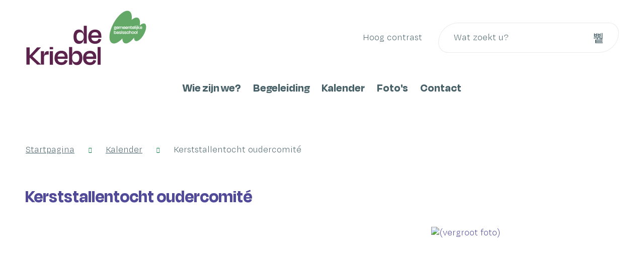

--- FILE ---
content_type: text/html; charset=utf-8
request_url: https://www.dekriebel.eu/kerststallentoch-oudercomite
body_size: 13586
content:
<!DOCTYPE html><html lang=nl-BE><head><meta charset=utf-8><meta name=HandheldFriendly content=True><meta name=MobileOptimized content=320><meta name=viewport content="width=device-width, initial-scale=1.0"><meta name=generator content="Icordis CMS by LCP nv (https://www.lcp.be)"><meta name=theme-color content=#62264a><title>Kerststallentocht oudercomit&#xE9; - Basisschool de Kriebel - Olen</title><link rel=preconnect href=https://icons.icordis.be><link rel=preconnect href=https://fonts.icordis.be><link rel=stylesheet href=https://icons.icordis.be/css/boicon-dekriebel.css media=screen><link id=skin-stylesheet rel=stylesheet media=screen href="/css/skin-website.css?v=08012026081859" data-sw="/css/skin-website-contrast.css?v=08012026081859" data-css=contrastskin><link rel=stylesheet href=/css/skin-print.css media=print><link rel=icon type=image/x-icon href=/images/skin/favicon.ico><link rel=icon type=image/png sizes=32x32 href=/images/skin/favicon-32x32.png><link rel=icon type=image/png sizes=16x16 href=/images/skin/favicon-16x16.png><link rel=apple-touch-icon sizes=180x180 href=/images/skin/apple-touch-icon.png><link rel=mask-icon href=/images/skin/safari-pinned-tab.svg color=#62264a><link type=application/rss+xml rel=alternate title="Nieuws RSS" href=/nieuws/rss><link type=application/rss+xml rel=alternate title="Activiteiten RSS" href=/activiteiten/rss><link rel=canonical href=https://www.dekriebel.eu/kerststallentoch-oudercomite><link rel=manifest href=/site.webmanifest><meta name=description content=""><meta property=og:description content=""><meta property=og:site_name content="Basisschool de Kriebel - Olen"><meta property=og:title content="Kerststallentocht oudercomité"><meta property=og:url content=https://www.dekriebel.eu/kerststallentoch-oudercomite><meta property=og:type content=website><meta property=og:image content=https://www.dekriebel.eu/file/imagecache/nvcxS5VWcSamPzmK15h0GSzNUUNrH6BsB2w7VVTZJk3d/Content/d44a05dc-dc44-4ddf-b082-f7c898fe4e9a/7423.jpg><meta name=twitter:card content=summary><meta property=twitter:title content="Kerststallentocht oudercomité"><meta property=twitter:description content=""></head><body id=body class=portal-0><div id=outer-wrap><div id=inner-wrap><div id=skip-content class=skip><a href=#content-main class="btn-primary skip-navigation" data-scrollto=skip rel=nofollow> <span>Naar inhoud</span> </a></div><header class=header><div class=header-main><div class=container><div class=header-brand><a href="/" class=brand data-tooltip="Terug naar startpagina"> <span class=brand-txt>Basisschool de Kriebel - Olen</span> <img data-src=/images/skin/logo.png alt="" class="lazyload logo-img"> </a></div><div class=header-right><button id=btn-toggle-contrast title="Hoog contrast" class="icon-contrast btn-icon btn-icon-link"><span>Hoog contrast</span></button><div class=header-search><div class=search-top-overlay data-toggle=searchbtn></div><div id=search class=search-top role=search><form action=/zoeken method=GET name=searchForm id=searchForm class=search-form><div class="input-group search-group"><label for=txtkeyword><span class=sr-only>Wat zoekt u?</span></label> <input type=text name=q class="form-control txt" id=txtkeyword data-tooltip="Wat zoekt u?" autocomplete=off data-toggle-placeholder=1 placeholder="Wat zoekt u?" data-placeholder-mobile=Zoeken><div id=bar-loading aria-hidden=true><ul class=loading-element><li class="loading-element1 loading-child"></li><li class="loading-element2 loading-child"></li><li class="loading-element3 loading-child"></li><li class="loading-element4 loading-child"></li><li class="loading-element5 loading-child"></li><li class="loading-element6 loading-child"></li><li class="loading-element7 loading-child"></li><li class="loading-element8 loading-child"></li><li class="loading-element9 loading-child"></li><li class="loading-element10 loading-child"></li><li class="loading-element11 loading-child"></li><li class="loading-element12 loading-child"></li></ul></div><span class=input-group-btn> <button type=submit class=btn-search id=btnSearch data-tooltip=Zoeken><span>Zoeken</span></button> </span></div></form><div id=suggestionsearch aria-live=polite></div></div><button data-toggle=searchbtn class=btn-toggle-close type=button aria-expanded=false data-tooltip=Sluiten> <span class=toggle-icon aria-hidden=true></span> <span class=toggle-txt>Sluiten</span> </button></div><button data-toggle=offcanvas data-dismiss=modal class="navbar-toggle btn-menu" type=button aria-expanded=false> <span class=toggle-icon aria-hidden=true></span> <span class=toggle-txt>Menu</span> </button></div></div></div><div class=header-nav aria-label="Main menu" role=navigation><div class=header-nav-overlay data-toggle=offcanvas aria-hidden=true></div><nav class=navbar-default><div class=navbar-container><div class=menu-header><span class=title aria-hidden=true><span>Menu</span></span> <button data-toggle=offcanvas class="navbar-toggle btn-menu-header" type=button aria-expanded=false> <span class=toggle-icon aria-hidden=true></span> <span class=toggle-txt>Menu sluiten</span> </button></div><div class=header-meta><div class="meta-container-wrapper fade-navs"><button data-scroll=metanavscrollleft data-tooltip="scroll naar links" aria-hidden=true class="btn-scroll next icon-angle-right"> <span class=sr_skip>scroll naar links</span> </button> <button data-scroll=metanavscrollright data-tooltip="scroll naar rechts" aria-hidden=true class="btn-scroll prev icon-angle-left"> <span class=sr_skip>scroll naar rechts</span> </button></div></div><div class="menu-wrapper left is-desktop"><div class=menu-container><ul class="nav-main check-hamburger" id=nav><li class="nav1 dropdown"><a href=/wie-zijn-we aria-expanded=false> <span class=menu-title><span>Wie zijn we?</span></span> </a><div class=dropdown-wrapper><div class=dropdown-container><div class="dropdown-menu single-column"><div class=column-container><div class=column-nav><ul class=column-dropdown><li><a href=/ons-team> <span>Onze school</span> </a></li><li><a href=/afspraken> <span>Afspraken</span> </a></li><li><a href=/ons-pedagogisch-project> <span>Ons pedagogisch project</span> </a></li><li><a href=/onze-vijf-pijlers> <span>Onze vijf pijlers</span> </a></li><li><a href=/onze-visie-en-missie> <span>Onze visie en missie</span> </a></li></ul></div></div></div></div></div></li><li class="nav2 dropdown"><a href=/begeleiding aria-expanded=false> <span class=menu-title><span>Begeleiding</span></span> </a><div class=dropdown-wrapper><div class=dropdown-container><div class="dropdown-menu single-column"><div class=column-container><div class=column-nav><ul class=column-dropdown><li><a href=/zorg-op-school> <span>Zorg op school</span> </a></li><li><a href=/voor-en-naschoolse-opvang> <span>Voor- en naschoolse opvang</span> </a></li><li><a href=/centrum-voor-leerlingen-begeleiding-clb> <span>Centrum voor Leerlingen Begeleiding (CLB)</span> </a></li><li><a href=/huiswerkbegeleiding> <span>Brugfiguren Rode Kruis</span> </a></li><li><a href=/schooltoelage> <span>Schooltoelage</span> </a></li></ul></div></div></div></div></div></li><li class=nav3><a href=/activiteiten> <span class=menu-title><span>Kalender</span></span> </a></li><li class=nav4><a href=/fotos> <span class=menu-title><span>Foto&#x27;s</span></span> </a></li><li class=nav5><a href=/de-kriebel-contacteer-ons> <span class=menu-title><span>Contact</span></span> </a></li></ul></div></div></div></nav> <button data-toggle=offcanvas class=btn-toggle-close type=button aria-expanded=false> <span class=toggle-icon aria-hidden=false></span> <span class=toggle-txt>Menu sluiten</span> </button></div></header><main id=wrapper class=page-container-wrapper><div class="visible-print sr_skip"><img alt="" src=/images/skin/logo.png></div><nav aria-label=breadcrumb class="breadcrumb-wrapper sr_skip"><div class="container fade-navs"><button data-scroll=breadcrumbscrollleft data-tooltip="scroll naar links" aria-hidden=true class="btn-scroll next icon-angle-right"> <span class=sr_skip>scroll naar links</span> </button> <button data-scroll=breadcrumbscrollright data-tooltip="scroll naar rechts" aria-hidden=true class="btn-scroll prev icon-angle-left"> <span class=sr_skip>scroll naar rechts</span> </button><ol class="breadcrumb sr_skip" itemscope itemtype=http://schema.org/BreadcrumbList><li class=breadcrumb-item itemprop=itemListElement itemscope itemtype=http://schema.org/ListItem><a itemprop=item href="/"> <span itemprop=name>Startpagina</span><meta itemprop=position content=1></a></li><li class=breadcrumb-item itemprop=itemListElement itemscope itemtype=http://schema.org/ListItem><a href=https://www.dekriebel.eu/activiteiten itemprop=item> <span itemprop=name class=aCrumb>Kalender</span><meta itemprop=position content=2></a></li><li class="breadcrumb-item active" itemprop=itemListElement itemscope itemtype=http://schema.org/ListItem><a href=https://www.dekriebel.eu/kerststallentoch-oudercomite itemprop=item> <span class=aCrumb itemprop=name>Kerststallentocht oudercomit&#xE9;</span><meta itemprop=position content=3></a></li></ol></div></nav><div class=heading-wrapper><div class=container><div class=heading-cont><h1 class=page-heading><span>Kerststallentocht oudercomit&#xE9;</span></h1></div></div></div><div id=content-main class=page-inner><div class=container><section class=events-detail><div class=container-wrapper><div class="page-container page-column"><div class="page-content partial-detail-item"><div class=intro-wrapper></div><div class=info-wrapper><div class="event-info event-info-detail"></div></div></div><div class=side-bar><div class="one-media media-box ratio-size" itemscope itemtype=http://schema.org/ImageObject><a rel=nofollow href=/file/imagecache/nvcxS5VWcSamPzmK15h0GSzNUUNrH6BsB2w7VVTZJk3d/content/d44a05dc-dc44-4ddf-b082-f7c898fe4e9a/7423.jpg target=_blank data-popup=oneimage class=media-link data-copyright=""> <span class="photo loading-image" style=padding-bottom:75%><picture><source type=image/webp data-srcset=/file/imagecache/nvcxS5VWcSamPzmK15h0GSzNUUNrH6BsB2w7VVTZJk3d/box/d44a05dc-dc44-4ddf-b082-f7c898fe4e9a/7423.jpg.webp><img itemprop=contentUrl data-src=/file/imagecache/nvcxS5VWcSamPzmK15h0GSzNUUNrH6BsB2w7VVTZJk3d/box/d44a05dc-dc44-4ddf-b082-f7c898fe4e9a/7423.jpg alt=" (vergroot foto)" class="thumb-photo lazyload"></picture></span> </a></div></div></div></div></section></div></div></main><footer id=footer class=footer><div class=footer-base><div class=container><div class=footer-links><div class=footer-inner><ul class=footer-list><li class=footer-list-item data-id=3><a href=http://www.olen.be target=_blank rel=noopener> <span>Lokaal bestuur Olen</span> </a></li><li class=footer-list-item data-id=5><a href="https://ocdekriebel.eu/" target=_blank rel=noopener> <span>Oudercomité de Kriebel</span> </a></li><li class=footer-list-item data-id=2><a href=https://www.trooper.be/nl/trooperverenigingen/dekriebel target=_blank rel=noopener> <span>Trooper</span> </a></li><li class=footer-list-item data-id=8><a href="https://www.clb-kempen.be/" target=_blank rel=noopener> <span>CLB Kempen</span> </a></li></ul><div class=footer-social><div class="list-social-title sr-only"><span>Volg ons op</span></div><ul class=list-social><li class=item-social><a class="iconcustom-facebook-fill external" target=_blank rel="noopener noreferrer" href=https://www.facebook.com/GBSdeKriebel data-tooltip="Volg ons op Facebook"><span>Volg ons op Facebook</span></a></li><li class=item-social><a class="iconcustom-instagram-fill external" target=_blank rel="noopener noreferrer" href=http://www.instagram.com/gbsdekriebel data-tooltip="Volg ons op Instagram"><span>Volg ons op Instagram</span></a></li></ul></div></div></div></div></div><div class=footer-bottom><div class=container><div class=footer-inner><div class=footer-left><span>&copy; 2026 <span>Olen</span></span></div><div class=footer-right><ul class=footer-list><li class=footer-list-item data-id=4><a href=/de-kriebel-contacteer-ons> <span>Contact</span> </a></li><li class=footer-list-item data-id=7><a href=/gebruiksvoorwaarden> <span>Gebruiksvoorwaarden</span> </a></li><li class=footer-list-item data-id=6><a href=/cookies> <span>Cookiebeleid</span> </a></li><li class=footer-list-item data-id=1><a href=/privacy> <span>Privacy</span> </a></li><li><a data-tooltip="web design, development en cms door LCP" rel=noopener target=_blank href="https://www.lcp.be/" class=lcplink> <span>lcp.nv 2026 &copy; </span> </a></li></ul></div></div></div></div></footer><div class="toppos sr_skip"><div id=totop><a rel=nofollow href=#skip-content data-tooltip="Naar top" data-scrollto=totop class="btn-primary iconcustom-arrow-up-s-line btn-totop"><span>Naar top</span></a></div><div id=box-share class=box-share><button data-toggle=socialsharebtn class="btn-default btn-share-toggle icon-share2" type=button aria-expanded=false> <span>Deel deze pagina</span> </button><div class="share-btns invisibility"><ul class=list-share><li class=item-social><a rel=noopener data-tooltip="Deel deze pagina op Facebook" target=_blank href="http://www.facebook.com/sharer/sharer.php?u=https%3a%2f%2fwww.dekriebel.eu%2fkerststallentoch-oudercomite" class=icon-facebook1> <span>Facebook</span> </a></li><li class=item-social><a rel=noopener data-tooltip="Deel deze pagina op Twitter" target=_blank href="https://twitter.com/intent/tweet?original_referer=https%3a%2f%2fwww.dekriebel.eu%2fkerststallentoch-oudercomite&amp;text=Kerststallentocht+oudercomit%c3%a9&amp;tw_p=tweetbutton&amp;url=https%3a%2f%2fwww.dekriebel.eu%2fkerststallentoch-oudercomite" class=icon-twitter> <span>Twitter</span> </a></li><li class=item-social><a rel=noopener data-tooltip="Deel deze pagina op Linkedin" target=_blank href="http://www.linkedin.com/shareArticle?url=https%3a%2f%2fwww.dekriebel.eu%2fkerststallentoch-oudercomite" class=icon-linkedin> <span>Linkedin</span> </a></li><li class=item-social><a rel=noopener data-tooltip="Deel deze pagina op E-mail" target=_blank href="mailto:?subject=Kerststallentocht oudercomité - Basisschool de Kriebel - Olen&amp;body=Hey,%0Ahttps%3a%2f%2fwww.dekriebel.eu%2fkerststallentoch-oudercomite" class=icon-envelope-o> <span>E-mail</span> </a></li></ul></div></div></div></div></div><script src=/global/js/jquery-3.6.2.min.js></script><script src="/js/minified/site.min.js?v=VAR1SBgtoEOQWg8rquMO8bmN4--9Q2_r2Ovv29bp4kU"></script><script async src="/js/minified/lazysize.min.js?v=kFsRGKUlMWlKK1kfAyu-34UWr1Q5JpC0YLvxDkIHol4"></script></body></html>

--- FILE ---
content_type: image/svg+xml
request_url: https://www.dekriebel.eu/images/skin/logo.svg
body_size: 8230
content:
<?xml version="1.0" encoding="utf-8"?>
<!-- Generator: Adobe Illustrator 27.6.0, SVG Export Plug-In . SVG Version: 6.00 Build 0)  -->
<svg version="1.1" id="Layer_1" xmlns="http://www.w3.org/2000/svg" xmlns:xlink="http://www.w3.org/1999/xlink" x="0px" y="0px"
	 viewBox="0 0 245 110" style="enable-background:new 0 0 245 110;" xml:space="preserve">
<style type="text/css">
	.st0{fill:#63A866;}
	.st1{fill:#FFFFFF;}
	.st2{fill:#5B234C;}
</style>
<path class="st0" d="M235.7,26.6c-2.4,0-5.2,1.6-7.9,4.2c1.7-9.3-0.6-15.9-6.4-15.9c-2.9,0-6.4,1.7-9.8,4.5c1.5-10.7-1.5-18-8.4-18
	c-9.8,0-23.7,14.5-31.1,32.5c-7.4,18-5.5,32.6,4.2,32.6c5,0,11.1-3.8,16.9-10c0.1,6,2.5,9.8,6.9,9.9c4.8,0,11-4.5,16.3-11.4
	c0.1,4.1,1.7,6.7,4.7,6.7c5.3,0,12.8-7.8,16.8-17.5C242,34.5,241,26.6,235.7,26.6"/>
<g>
	<path class="st1" d="M176.2,38.1c0-0.4,0.4-0.7,1.1-0.8c-0.5-0.1-0.7-0.3-0.7-0.6c0-0.2,0.2-0.5,0.6-0.6l0.4-0.2
		c-0.7-0.2-1.1-0.7-1.1-1.5c0-1.1,0.8-1.6,2.1-1.6h2.4v0.9h-0.6c-0.2,0-0.5,0-0.8,0v0c0.6,0.1,1,0.4,1,1c0,0.9-0.7,1.3-2,1.3
		c-0.3,0-0.6,0-0.8-0.1l-0.1,0.2c-0.1,0.1-0.1,0.2-0.1,0.2c0,0.2,0.1,0.3,0.4,0.3c0.6,0,1.2,0,1.7,0c1,0,1.5,0.5,1.5,1.2
		c0,0.9-0.6,1.4-2.4,1.4C176.7,39.1,176.2,38.7,176.2,38.1z M180.1,37.7c0-0.2-0.1-0.4-0.5-0.4h-1.8c-0.5,0-0.7,0.2-0.7,0.5
		c0,0.4,0.3,0.5,1.5,0.5C179.8,38.3,180.1,38.1,180.1,37.7z M177.4,34.5c0,0.5,0.3,0.8,1,0.8c0.8,0,1.1-0.3,1.1-0.8
		c0-0.5-0.3-0.8-1.1-0.8C177.7,33.7,177.4,34,177.4,34.5z"/>
	<path class="st1" d="M181.1,35.2c0-1.6,1-2.6,2.5-2.6c1.5,0,2.2,0.9,2.2,2.2c0,0.2,0,0.4,0,0.6h-3.5c0.1,0.8,0.6,1.2,1.4,1.2
		c0.8,0,1.1-0.4,1.2-0.9l1,0.3c-0.2,0.9-0.9,1.6-2.2,1.6C182.1,37.7,181.1,36.8,181.1,35.2z M182.2,34.7h2.5
		c-0.1-0.7-0.5-1.1-1.2-1.1C182.8,33.6,182.3,33.9,182.2,34.7z"/>
	<path class="st1" d="M187.4,37.6h-1.1v-4.8h1.1v1.3h0c0.2-1,0.8-1.4,1.6-1.4c1,0,1.5,0.6,1.6,1.5h0c0.2-1.1,0.7-1.5,1.6-1.5
		c1.2,0,1.6,0.8,1.6,1.8v3.1h-1.1v-2.8c0-0.6-0.3-1.1-1-1.1c-0.7,0-1.1,0.4-1.1,1.1v2.8h-1.1v-2.8c0-0.6-0.3-1.1-1-1.1
		c-0.7,0-1.1,0.4-1.1,1.1V37.6z"/>
	<path class="st1" d="M194.3,35.2c0-1.6,1-2.6,2.5-2.6c1.5,0,2.2,0.9,2.2,2.2c0,0.2,0,0.4,0,0.6h-3.5c0.1,0.8,0.6,1.2,1.4,1.2
		c0.8,0,1.1-0.4,1.2-0.9l1,0.3c-0.2,0.9-0.9,1.6-2.2,1.6C195.3,37.7,194.3,36.8,194.3,35.2z M195.4,34.7h2.5
		c-0.1-0.7-0.5-1.1-1.2-1.1C196,33.6,195.5,33.9,195.4,34.7z"/>
	<path class="st1" d="M199.2,35.2c0-1.6,1-2.6,2.5-2.6c1.5,0,2.2,0.9,2.2,2.2c0,0.2,0,0.4,0,0.6h-3.5c0.1,0.8,0.6,1.2,1.4,1.2
		c0.8,0,1.1-0.4,1.2-0.9l1,0.3c-0.2,0.9-0.9,1.6-2.2,1.6C200.2,37.7,199.2,36.8,199.2,35.2z M200.3,34.7h2.5
		c-0.1-0.7-0.5-1.1-1.2-1.1C200.9,33.6,200.4,33.9,200.3,34.7z"/>
	<path class="st1" d="M205.5,37.6h-1.1v-4.8h1.1v1.3h0c0.2-1,0.8-1.4,1.6-1.4c1.2,0,1.6,0.8,1.6,1.8v3.1h-1.1v-2.8
		c0-0.6-0.3-1.1-1-1.1c-0.7,0-1.1,0.4-1.1,1.1V37.6z"/>
	<path class="st1" d="M209.7,33.7h-0.7v-0.9h0.7v-1.3h1.1v1.3h1.4v0.9h-1.4v2.2c0,0.5,0.2,0.7,0.7,0.7c0.2,0,0.5-0.1,0.7-0.1l0.1,1
		c-0.3,0.1-0.6,0.2-1.1,0.2c-1.1,0-1.5-0.7-1.5-1.6V33.7z"/>
	<path class="st1" d="M212.5,35.2c0-1.6,1-2.6,2.5-2.6c1.5,0,2.2,0.9,2.2,2.2c0,0.2,0,0.4,0,0.6h-3.5c0.1,0.8,0.6,1.2,1.4,1.2
		c0.8,0,1.1-0.4,1.2-0.9l1,0.3c-0.2,0.9-0.9,1.6-2.2,1.6C213.5,37.7,212.5,36.8,212.5,35.2z M213.6,34.7h2.5
		c-0.1-0.7-0.5-1.1-1.2-1.1C214.2,33.6,213.7,33.9,213.6,34.7z"/>
	<path class="st1" d="M218.7,37.6h-1.1v-6.3h1.1V37.6z"/>
	<path class="st1" d="M219.5,32.1v-0.8h1.2v0.8H219.5z M219.5,37.6v-4.8h1.1v4.8H219.5z"/>
	<path class="st1" d="M221.3,39.1c-0.2,0-0.3,0-0.4,0l0.1-0.9c0.1,0,0.1,0,0.2,0c0.3,0,0.4-0.3,0.4-0.6v-4.7h1.1v4.6
		C222.7,38.4,222.3,39.1,221.3,39.1z M221.6,32.1v-0.8h1.2v0.8H221.6z"/>
	<path class="st1" d="M224.6,34.7L224.6,34.7l1.9-2h1.3v0l-2.3,2.3l2.4,2.4v0h-1.3l-2-2h-0.1v2h-1.1v-6.3h1.1V34.7z"/>
	<path class="st1" d="M227.9,35.2c0-1.6,1-2.6,2.5-2.6c1.5,0,2.2,0.9,2.2,2.2c0,0.2,0,0.4,0,0.6H229c0.1,0.8,0.6,1.2,1.4,1.2
		c0.8,0,1.1-0.4,1.2-0.9l1,0.3c-0.2,0.9-0.9,1.6-2.2,1.6C228.9,37.7,227.9,36.8,227.9,35.2z M229,34.7h2.5c-0.1-0.7-0.5-1.1-1.2-1.1
		C229.6,33.6,229.2,33.9,229,34.7z"/>
	<path class="st1" d="M177.6,43.9L177.6,43.9c0.2-1,0.8-1.5,1.7-1.5c1.2,0,1.9,1,1.9,2.5c0,1.6-0.7,2.6-1.9,2.6
		c-1,0-1.5-0.5-1.7-1.5h0v1.4h-1.1V41h1.1V43.9z M180.2,44.9c0-1-0.4-1.5-1.2-1.5c-0.8,0-1.3,0.5-1.3,1.5v0.1c0,0.9,0.5,1.5,1.3,1.5
		C179.8,46.5,180.2,45.9,180.2,44.9z"/>
	<path class="st1" d="M184.8,46.1L184.8,46.1c-0.2,0.9-0.8,1.3-1.7,1.3c-0.9,0-1.5-0.5-1.5-1.4c0-0.9,0.5-1.5,1.7-1.5h1.4v-0.2
		c0-0.7-0.3-1-0.9-1c-0.6,0-0.9,0.3-1,1l-1.1-0.1c0.1-1.1,0.8-1.7,2.1-1.7c1.4,0,2,0.7,2,1.9v3h-1.1V46.1z M184.8,45.5v-0.2h-1.3
		c-0.5,0-0.8,0.2-0.8,0.5c0,0.3,0.2,0.6,0.8,0.6C184.3,46.5,184.8,46.1,184.8,45.5z"/>
	<path class="st1" d="M186.3,45.8l1-0.2c0.2,0.6,0.5,1,1.2,1c0.6,0,0.9-0.2,0.9-0.6c0-0.3-0.2-0.5-1.2-0.7c-1.3-0.3-1.8-0.7-1.8-1.5
		c0-0.9,0.6-1.4,1.9-1.4c1.3,0,1.9,0.6,2.1,1.5l-1.1,0.2c-0.1-0.6-0.4-0.9-1-0.9c-0.5,0-0.8,0.2-0.8,0.6c0,0.3,0.2,0.6,1.2,0.7
		c1.3,0.2,1.8,0.7,1.8,1.5c0,0.9-0.6,1.5-2,1.5C187,47.4,186.4,46.7,186.3,45.8z"/>
	<path class="st1" d="M191,41.9V41h1.2v0.8H191z M191,47.3v-4.8h1.1v4.8H191z"/>
	<path class="st1" d="M192.6,45.8l1-0.2c0.2,0.6,0.5,1,1.2,1c0.6,0,0.9-0.2,0.9-0.6c0-0.3-0.2-0.5-1.2-0.7c-1.3-0.3-1.8-0.7-1.8-1.5
		c0-0.9,0.6-1.4,1.9-1.4c1.3,0,1.9,0.6,2.1,1.5l-1.1,0.2c-0.1-0.6-0.4-0.9-1-0.9c-0.5,0-0.8,0.2-0.8,0.6c0,0.3,0.2,0.6,1.2,0.7
		c1.3,0.2,1.8,0.7,1.8,1.5c0,0.9-0.6,1.5-2,1.5C193.3,47.4,192.8,46.7,192.6,45.8z"/>
	<path class="st1" d="M197,45.8l1-0.2c0.2,0.6,0.5,1,1.2,1c0.6,0,0.9-0.2,0.9-0.6c0-0.3-0.2-0.5-1.2-0.7c-1.3-0.3-1.8-0.7-1.8-1.5
		c0-0.9,0.6-1.4,1.9-1.4c1.3,0,1.9,0.6,2.1,1.5l-1.1,0.2c-0.1-0.6-0.4-0.9-1-0.9c-0.5,0-0.8,0.2-0.8,0.6c0,0.3,0.2,0.6,1.2,0.7
		c1.3,0.2,1.8,0.7,1.8,1.5c0,0.9-0.6,1.5-2,1.5C197.7,47.4,197.2,46.7,197,45.8z"/>
	<path class="st1" d="M203.9,43.4c-0.8,0-1.3,0.5-1.3,1.5c0,1,0.5,1.5,1.4,1.5c0.8,0,1.1-0.5,1.2-1.2l1.1,0.2c-0.2,1.2-0.9,2-2.3,2
		c-1.5,0-2.5-0.9-2.5-2.5c0-1.6,1-2.5,2.5-2.5c1.4,0,2.1,0.7,2.3,2l-1.1,0.2C205.1,43.8,204.7,43.4,203.9,43.4z"/>
	<path class="st1" d="M207.9,47.3h-1.1V41h1.1v2.8h0c0.2-1,0.8-1.4,1.6-1.4c1.2,0,1.6,0.8,1.6,1.8v3.1H210v-2.8c0-0.6-0.3-1.1-1-1.1
		c-0.7,0-1.1,0.4-1.1,1.1V47.3z"/>
	<path class="st1" d="M211.6,44.9c0-1.6,1-2.5,2.5-2.5c1.5,0,2.5,0.9,2.5,2.5c0,1.6-0.9,2.5-2.5,2.5
		C212.5,47.4,211.6,46.5,211.6,44.9z M212.7,44.9c0,0.9,0.5,1.5,1.4,1.5c0.9,0,1.4-0.6,1.4-1.5c0-0.9-0.5-1.5-1.4-1.5
		C213.2,43.4,212.7,44,212.7,44.9z"/>
	<path class="st1" d="M216.7,44.9c0-1.6,1-2.5,2.5-2.5c1.5,0,2.5,0.9,2.5,2.5c0,1.6-0.9,2.5-2.5,2.5
		C217.6,47.4,216.7,46.5,216.7,44.9z M217.8,44.9c0,0.9,0.5,1.5,1.4,1.5c0.9,0,1.4-0.6,1.4-1.5c0-0.9-0.5-1.5-1.4-1.5
		C218.3,43.4,217.8,44,217.8,44.9z"/>
	<path class="st1" d="M223.2,47.3h-1.1V41h1.1V47.3z"/>
</g>
<g>
	<path class="st2" d="M150.1,73.5h-6.2v35.2h6.2V73.5z M121.3,92.5c0.7-4.4,3.3-6.4,7.3-6.4c4.2,0,6.4,2.2,6.8,6.4H121.3z
		 M115.1,95.5c0,8.9,5.5,13.8,13.8,13.8c7.1,0,10.8-3.6,12.2-8.7l-5.4-1.5c-0.8,2.8-2.4,4.9-6.7,4.9c-4.4,0-7.1-2.2-7.6-6.8h19.8
		c0.1-1.4,0.1-2.5,0.1-3.6c0-7.4-4.1-12.6-12.3-12.6C120.5,81,115.1,86.4,115.1,95.5 M55.2,81.7H49v27h6.2V81.7z M31.2,108.6v-0.9
		L14.5,92l16.9-17.7v-0.1h-7.6L9.6,89.7H9.1V74.2H2.6v34.4h6.5V95h0.5l14.5,13.6H31.2z M44.1,88.6h2.6v-6.9h-1.5
		c-4.1,0-6.5,1.8-7.7,8.8h-0.1v-8.8h-6.2v26l0.9,0.8v0.1h5.3V95C37.4,90.3,39.3,88.6,44.1,88.6 M48.7,78h6.7v-4.6h-6.7V78z
		 M78.7,92.5H64.6c0.7-4.4,3.3-6.4,7.3-6.4C76.1,86.2,78.3,88.4,78.7,92.5 M84.3,97.1c0.1-1.4,0.1-2.5,0.1-3.6
		c0-7.4-4.1-12.6-12.3-12.6c-8.4,0-13.8,5.4-13.8,14.5c0,8.9,5.5,13.8,13.8,13.8c7.1,0,10.8-3.6,12.2-8.7L78.8,99
		c-0.8,2.8-2.4,4.9-6.7,4.9c-4.4,0-7.1-2.2-7.6-6.8H84.3z M100.6,86.5c4.8,0,6.9,3.1,6.9,8.5c0,5.5-2.3,8.8-6.9,8.8
		c-4.5,0-7.2-3.3-7.2-8.5v-0.5C93.3,89.5,96.1,86.5,100.6,86.5 M93.5,89.3h-0.1V73.5h-6.2v35.2h6.2v-7.7h0.1
		c1.2,5.5,4.2,8.4,9.6,8.4c6.8,0,10.6-5.4,10.6-14.3c0-8.7-3.6-14-10.6-14C97.8,81,94.7,83.8,93.5,89.3 M116.4,53.2
		c0,5.3-2.8,8.3-7.2,8.3c-4.8,0-7-3.1-7-8.5c0-5.6,2.3-8.8,7-8.8c4.4,0,7.2,3.3,7.2,8.5V53.2z M116.4,66.4h6.2V31.3h-6.2v15.9h-0.1
		c-1.2-5.6-4.2-8.5-9.6-8.4c-6.8-0.1-10.6,5.3-10.6,14.3c0,8.7,3.6,14.1,10.6,14.1c5.2,0,8.4-2.9,9.6-8.4h0.1V66.4z M145.6,50.4
		h-14.1c0.7-4.4,3.3-6.4,7.3-6.4C143.1,44,145.3,46.2,145.6,50.4 M151.4,51.4c0-7.4-4.1-12.6-12.3-12.6c-8.4,0-13.8,5.4-13.8,14.5
		c0,8.9,5.5,13.8,13.8,13.8c7.1,0,10.8-3.6,12.2-8.7l-5.4-1.5c-0.8,2.8-2.4,4.9-6.7,4.9c-4.4,0-7.1-2.2-7.6-6.8h19.8
		C151.4,53.5,151.4,52.4,151.4,51.4"/>
</g>
</svg>
